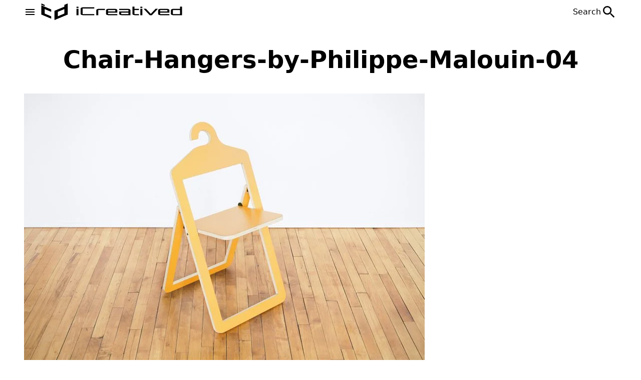

--- FILE ---
content_type: text/html; charset=UTF-8
request_url: https://icreatived.com/chair-hangers-by-philippe-malouin/chair-hangers-by-philippe-malouin-04/
body_size: 13167
content:
<!doctype html><html lang="en-US"><head><script data-no-optimize="1">var litespeed_docref=sessionStorage.getItem("litespeed_docref");litespeed_docref&&(Object.defineProperty(document,"referrer",{get:function(){return litespeed_docref}}),sessionStorage.removeItem("litespeed_docref"));</script> <meta http-equiv="content-type" content="text/html; charset=utf-8"><meta name="viewport" content="width=device-width, initial-scale=1"><meta name='robots' content='index, follow, max-image-preview:large, max-snippet:-1, max-video-preview:-1' /><title>Chair-Hangers-by-Philippe-Malouin-04 | iCreatived</title><link rel="canonical" href="https://icreatived.com/chair-hangers-by-philippe-malouin/chair-hangers-by-philippe-malouin-04/" /><meta property="og:locale" content="en_US" /><meta property="og:type" content="article" /><meta property="og:title" content="Chair-Hangers-by-Philippe-Malouin-04 | iCreatived" /><meta property="og:url" content="https://icreatived.com/chair-hangers-by-philippe-malouin/chair-hangers-by-philippe-malouin-04/" /><meta property="og:site_name" content="iCreatived" /><meta property="article:publisher" content="https://www.facebook.com/icreatived/" /><meta property="og:image" content="https://icreatived.com/chair-hangers-by-philippe-malouin/chair-hangers-by-philippe-malouin-04" /><meta property="og:image:width" content="800" /><meta property="og:image:height" content="533" /><meta property="og:image:type" content="image/jpeg" /><meta name="twitter:card" content="summary_large_image" /><meta name="twitter:site" content="@IcreativeDcom" /> <script type="application/ld+json" class="yoast-schema-graph">{"@context":"https://schema.org","@graph":[{"@type":"WebPage","@id":"https://icreatived.com/chair-hangers-by-philippe-malouin/chair-hangers-by-philippe-malouin-04/","url":"https://icreatived.com/chair-hangers-by-philippe-malouin/chair-hangers-by-philippe-malouin-04/","name":"Chair-Hangers-by-Philippe-Malouin-04 | iCreatived","isPartOf":{"@id":"https://icreatived.com/#website"},"primaryImageOfPage":{"@id":"https://icreatived.com/chair-hangers-by-philippe-malouin/chair-hangers-by-philippe-malouin-04/#primaryimage"},"image":{"@id":"https://icreatived.com/chair-hangers-by-philippe-malouin/chair-hangers-by-philippe-malouin-04/#primaryimage"},"thumbnailUrl":"https://icreatived.com/wp-content/uploads/2014/07/Chair-Hangers-by-Philippe-Malouin-04.jpg","datePublished":"2014-08-11T17:05:09+00:00","breadcrumb":{"@id":"https://icreatived.com/chair-hangers-by-philippe-malouin/chair-hangers-by-philippe-malouin-04/#breadcrumb"},"inLanguage":"en-US","potentialAction":[{"@type":"ReadAction","target":["https://icreatived.com/chair-hangers-by-philippe-malouin/chair-hangers-by-philippe-malouin-04/"]}]},{"@type":"ImageObject","inLanguage":"en-US","@id":"https://icreatived.com/chair-hangers-by-philippe-malouin/chair-hangers-by-philippe-malouin-04/#primaryimage","url":"https://icreatived.com/wp-content/uploads/2014/07/Chair-Hangers-by-Philippe-Malouin-04.jpg","contentUrl":"https://icreatived.com/wp-content/uploads/2014/07/Chair-Hangers-by-Philippe-Malouin-04.jpg","width":800,"height":533},{"@type":"BreadcrumbList","@id":"https://icreatived.com/chair-hangers-by-philippe-malouin/chair-hangers-by-philippe-malouin-04/#breadcrumb","itemListElement":[{"@type":"ListItem","position":1,"name":"Chair-Hangers by Philippe Malouin","item":"https://icreatived.com/chair-hangers-by-philippe-malouin/"},{"@type":"ListItem","position":2,"name":"Chair-Hangers-by-Philippe-Malouin-04"}]},{"@type":"WebSite","@id":"https://icreatived.com/#website","url":"https://icreatived.com/","name":"iCreatived","description":"Interesting &amp; Creative Designs","potentialAction":[{"@type":"SearchAction","target":{"@type":"EntryPoint","urlTemplate":"https://icreatived.com/?s={search_term_string}"},"query-input":{"@type":"PropertyValueSpecification","valueRequired":true,"valueName":"search_term_string"}}],"inLanguage":"en-US"}]}</script> <style id='wp-img-auto-sizes-contain-inline-css' type='text/css'>img:is([sizes=auto i],[sizes^="auto," i]){contain-intrinsic-size:3000px 1500px}
/*# sourceURL=wp-img-auto-sizes-contain-inline-css */</style><link data-optimized="2" rel="stylesheet" href="https://icreatived.com/wp-content/litespeed/css/197a70e93a4c405aa933a006b68a5612.css?ver=f86c6" /><link rel="icon" href="https://icreatived.com/wp-content/uploads/2023/02/logo_icreatived_white-v1.png" sizes="32x32" /><link rel="icon" href="https://icreatived.com/wp-content/uploads/2023/02/logo_icreatived_white-v1.png" sizes="192x192" /><link rel="apple-touch-icon" href="https://icreatived.com/wp-content/uploads/2023/02/logo_icreatived_white-v1.png" /><meta name="msapplication-TileImage" content="https://icreatived.com/wp-content/uploads/2023/02/logo_icreatived_white-v1.png" /><link rel="preconnect" href="https://fonts.googleapis.com"><link rel="preconnect" href="https://fonts.gstatic.com" crossorigin><style id='global-styles-inline-css' type='text/css'>:root{--wp--preset--aspect-ratio--square: 1;--wp--preset--aspect-ratio--4-3: 4/3;--wp--preset--aspect-ratio--3-4: 3/4;--wp--preset--aspect-ratio--3-2: 3/2;--wp--preset--aspect-ratio--2-3: 2/3;--wp--preset--aspect-ratio--16-9: 16/9;--wp--preset--aspect-ratio--9-16: 9/16;--wp--preset--color--black: #000000;--wp--preset--color--cyan-bluish-gray: #abb8c3;--wp--preset--color--white: #ffffff;--wp--preset--color--pale-pink: #f78da7;--wp--preset--color--vivid-red: #cf2e2e;--wp--preset--color--luminous-vivid-orange: #ff6900;--wp--preset--color--luminous-vivid-amber: #fcb900;--wp--preset--color--light-green-cyan: #7bdcb5;--wp--preset--color--vivid-green-cyan: #00d084;--wp--preset--color--pale-cyan-blue: #8ed1fc;--wp--preset--color--vivid-cyan-blue: #0693e3;--wp--preset--color--vivid-purple: #9b51e0;--wp--preset--gradient--vivid-cyan-blue-to-vivid-purple: linear-gradient(135deg,rgb(6,147,227) 0%,rgb(155,81,224) 100%);--wp--preset--gradient--light-green-cyan-to-vivid-green-cyan: linear-gradient(135deg,rgb(122,220,180) 0%,rgb(0,208,130) 100%);--wp--preset--gradient--luminous-vivid-amber-to-luminous-vivid-orange: linear-gradient(135deg,rgb(252,185,0) 0%,rgb(255,105,0) 100%);--wp--preset--gradient--luminous-vivid-orange-to-vivid-red: linear-gradient(135deg,rgb(255,105,0) 0%,rgb(207,46,46) 100%);--wp--preset--gradient--very-light-gray-to-cyan-bluish-gray: linear-gradient(135deg,rgb(238,238,238) 0%,rgb(169,184,195) 100%);--wp--preset--gradient--cool-to-warm-spectrum: linear-gradient(135deg,rgb(74,234,220) 0%,rgb(151,120,209) 20%,rgb(207,42,186) 40%,rgb(238,44,130) 60%,rgb(251,105,98) 80%,rgb(254,248,76) 100%);--wp--preset--gradient--blush-light-purple: linear-gradient(135deg,rgb(255,206,236) 0%,rgb(152,150,240) 100%);--wp--preset--gradient--blush-bordeaux: linear-gradient(135deg,rgb(254,205,165) 0%,rgb(254,45,45) 50%,rgb(107,0,62) 100%);--wp--preset--gradient--luminous-dusk: linear-gradient(135deg,rgb(255,203,112) 0%,rgb(199,81,192) 50%,rgb(65,88,208) 100%);--wp--preset--gradient--pale-ocean: linear-gradient(135deg,rgb(255,245,203) 0%,rgb(182,227,212) 50%,rgb(51,167,181) 100%);--wp--preset--gradient--electric-grass: linear-gradient(135deg,rgb(202,248,128) 0%,rgb(113,206,126) 100%);--wp--preset--gradient--midnight: linear-gradient(135deg,rgb(2,3,129) 0%,rgb(40,116,252) 100%);--wp--preset--font-size--small: 13px;--wp--preset--font-size--medium: 20px;--wp--preset--font-size--large: 36px;--wp--preset--font-size--x-large: 42px;--wp--preset--spacing--20: 0.44rem;--wp--preset--spacing--30: 0.67rem;--wp--preset--spacing--40: 1rem;--wp--preset--spacing--50: 1.5rem;--wp--preset--spacing--60: 2.25rem;--wp--preset--spacing--70: 3.38rem;--wp--preset--spacing--80: 5.06rem;--wp--preset--shadow--natural: 6px 6px 9px rgba(0, 0, 0, 0.2);--wp--preset--shadow--deep: 12px 12px 50px rgba(0, 0, 0, 0.4);--wp--preset--shadow--sharp: 6px 6px 0px rgba(0, 0, 0, 0.2);--wp--preset--shadow--outlined: 6px 6px 0px -3px rgb(255, 255, 255), 6px 6px rgb(0, 0, 0);--wp--preset--shadow--crisp: 6px 6px 0px rgb(0, 0, 0);}:where(.is-layout-flex){gap: 0.5em;}:where(.is-layout-grid){gap: 0.5em;}body .is-layout-flex{display: flex;}.is-layout-flex{flex-wrap: wrap;align-items: center;}.is-layout-flex > :is(*, div){margin: 0;}body .is-layout-grid{display: grid;}.is-layout-grid > :is(*, div){margin: 0;}:where(.wp-block-columns.is-layout-flex){gap: 2em;}:where(.wp-block-columns.is-layout-grid){gap: 2em;}:where(.wp-block-post-template.is-layout-flex){gap: 1.25em;}:where(.wp-block-post-template.is-layout-grid){gap: 1.25em;}.has-black-color{color: var(--wp--preset--color--black) !important;}.has-cyan-bluish-gray-color{color: var(--wp--preset--color--cyan-bluish-gray) !important;}.has-white-color{color: var(--wp--preset--color--white) !important;}.has-pale-pink-color{color: var(--wp--preset--color--pale-pink) !important;}.has-vivid-red-color{color: var(--wp--preset--color--vivid-red) !important;}.has-luminous-vivid-orange-color{color: var(--wp--preset--color--luminous-vivid-orange) !important;}.has-luminous-vivid-amber-color{color: var(--wp--preset--color--luminous-vivid-amber) !important;}.has-light-green-cyan-color{color: var(--wp--preset--color--light-green-cyan) !important;}.has-vivid-green-cyan-color{color: var(--wp--preset--color--vivid-green-cyan) !important;}.has-pale-cyan-blue-color{color: var(--wp--preset--color--pale-cyan-blue) !important;}.has-vivid-cyan-blue-color{color: var(--wp--preset--color--vivid-cyan-blue) !important;}.has-vivid-purple-color{color: var(--wp--preset--color--vivid-purple) !important;}.has-black-background-color{background-color: var(--wp--preset--color--black) !important;}.has-cyan-bluish-gray-background-color{background-color: var(--wp--preset--color--cyan-bluish-gray) !important;}.has-white-background-color{background-color: var(--wp--preset--color--white) !important;}.has-pale-pink-background-color{background-color: var(--wp--preset--color--pale-pink) !important;}.has-vivid-red-background-color{background-color: var(--wp--preset--color--vivid-red) !important;}.has-luminous-vivid-orange-background-color{background-color: var(--wp--preset--color--luminous-vivid-orange) !important;}.has-luminous-vivid-amber-background-color{background-color: var(--wp--preset--color--luminous-vivid-amber) !important;}.has-light-green-cyan-background-color{background-color: var(--wp--preset--color--light-green-cyan) !important;}.has-vivid-green-cyan-background-color{background-color: var(--wp--preset--color--vivid-green-cyan) !important;}.has-pale-cyan-blue-background-color{background-color: var(--wp--preset--color--pale-cyan-blue) !important;}.has-vivid-cyan-blue-background-color{background-color: var(--wp--preset--color--vivid-cyan-blue) !important;}.has-vivid-purple-background-color{background-color: var(--wp--preset--color--vivid-purple) !important;}.has-black-border-color{border-color: var(--wp--preset--color--black) !important;}.has-cyan-bluish-gray-border-color{border-color: var(--wp--preset--color--cyan-bluish-gray) !important;}.has-white-border-color{border-color: var(--wp--preset--color--white) !important;}.has-pale-pink-border-color{border-color: var(--wp--preset--color--pale-pink) !important;}.has-vivid-red-border-color{border-color: var(--wp--preset--color--vivid-red) !important;}.has-luminous-vivid-orange-border-color{border-color: var(--wp--preset--color--luminous-vivid-orange) !important;}.has-luminous-vivid-amber-border-color{border-color: var(--wp--preset--color--luminous-vivid-amber) !important;}.has-light-green-cyan-border-color{border-color: var(--wp--preset--color--light-green-cyan) !important;}.has-vivid-green-cyan-border-color{border-color: var(--wp--preset--color--vivid-green-cyan) !important;}.has-pale-cyan-blue-border-color{border-color: var(--wp--preset--color--pale-cyan-blue) !important;}.has-vivid-cyan-blue-border-color{border-color: var(--wp--preset--color--vivid-cyan-blue) !important;}.has-vivid-purple-border-color{border-color: var(--wp--preset--color--vivid-purple) !important;}.has-vivid-cyan-blue-to-vivid-purple-gradient-background{background: var(--wp--preset--gradient--vivid-cyan-blue-to-vivid-purple) !important;}.has-light-green-cyan-to-vivid-green-cyan-gradient-background{background: var(--wp--preset--gradient--light-green-cyan-to-vivid-green-cyan) !important;}.has-luminous-vivid-amber-to-luminous-vivid-orange-gradient-background{background: var(--wp--preset--gradient--luminous-vivid-amber-to-luminous-vivid-orange) !important;}.has-luminous-vivid-orange-to-vivid-red-gradient-background{background: var(--wp--preset--gradient--luminous-vivid-orange-to-vivid-red) !important;}.has-very-light-gray-to-cyan-bluish-gray-gradient-background{background: var(--wp--preset--gradient--very-light-gray-to-cyan-bluish-gray) !important;}.has-cool-to-warm-spectrum-gradient-background{background: var(--wp--preset--gradient--cool-to-warm-spectrum) !important;}.has-blush-light-purple-gradient-background{background: var(--wp--preset--gradient--blush-light-purple) !important;}.has-blush-bordeaux-gradient-background{background: var(--wp--preset--gradient--blush-bordeaux) !important;}.has-luminous-dusk-gradient-background{background: var(--wp--preset--gradient--luminous-dusk) !important;}.has-pale-ocean-gradient-background{background: var(--wp--preset--gradient--pale-ocean) !important;}.has-electric-grass-gradient-background{background: var(--wp--preset--gradient--electric-grass) !important;}.has-midnight-gradient-background{background: var(--wp--preset--gradient--midnight) !important;}.has-small-font-size{font-size: var(--wp--preset--font-size--small) !important;}.has-medium-font-size{font-size: var(--wp--preset--font-size--medium) !important;}.has-large-font-size{font-size: var(--wp--preset--font-size--large) !important;}.has-x-large-font-size{font-size: var(--wp--preset--font-size--x-large) !important;}
/*# sourceURL=global-styles-inline-css */</style></head><body class="attachment wp-singular attachment-template-default single single-attachment postid-4530 attachmentid-4530 attachment-jpeg wp-theme-iCreatived"><header class="header"><div class="header--inner"><div class="header--left">
<button class="header--button">
<svg xmlns="https://www.w3.org/2000/svg" width="24" height="24" viewBox="0 0 24 24">
<path fill="currentColor" d="M3 6h18v2H3zm0 5h18v2H3zm0 5h18v2H3z" />
</svg>
</button>
<a href="https://icreatived.com" class="header--logo">
<img data-lazyloaded="1" src="[data-uri]" width="100%" height="100%" class="header--image" data-src="/wp-content/uploads/2022/12/siyaha.png">
</a></div>
<button class="header--search-btn">
<span class="header--search-btn--span">Search</span>
<svg xmlns="https://www.w3.org/2000/svg" width="32" height="32" viewBox="0 0 24 24">
<path fill="currentColor" d="M15.5 14h-.79l-.28-.27A6.471 6.471 0 0 0 16 9.5A6.5 6.5 0 1 0 9.5 16c1.61 0 3.09-.59 4.23-1.57l.27.28v.79l5 4.99L20.49 19l-4.99-5zm-6 0C7.01 14 5 11.99 5 9.5S7.01 5 9.5 5S14 7.01 14 9.5S11.99 14 9.5 14z">
</path>
</svg>
</button></div><div class="search-modal"><div class="search-modal--inner">
<button type="button" title="Close search modal" class="search-modal--close-btn">
<svg xmlns="https://www.w3.org/2000/svg" width="32" height="32" viewBox="0 0 24 24">
<path fill="currentColor" d="M13.46 12L19 17.54V19h-1.46L12 13.46L6.46 19H5v-1.46L10.54 12L5 6.46V5h1.46L12 10.54L17.54 5H19v1.46L13.46 12Z">
</path>
</svg>
</button><form role="search"  method="get" class="search-form" action="https://icreatived.com/">
<input type="search" placeholder="Search" id="search-form-1" required class="search-form--field" value="" name="s" />
<button type="submit" role="button" title="Search Button" class="search-form--submit">
<svg xmlns="https://www.w3.org/2000/svg" width="48" height="48" viewBox="0 0 24 24">
<path fill="currentColor" d="M15.5 14h-.79l-.28-.27a6.5 6.5 0 0 0 1.48-5.34c-.47-2.78-2.79-5-5.59-5.34a6.505 6.505 0 0 0-7.27 7.27c.34 2.8 2.56 5.12 5.34 5.59a6.5 6.5 0 0 0 5.34-1.48l.27.28v.79l4.25 4.25c.41.41 1.08.41 1.49 0c.41-.41.41-1.08 0-1.49L15.5 14zm-6 0C7.01 14 5 11.99 5 9.5S7.01 5 9.5 5S14 7.01 14 9.5S11.99 14 9.5 14z"></path>
</svg>
</button></form>                <span class="search-modal--span">Most searched words</span><ul class="search-modal--ul"><li>
<a class="search-modal--a" href="https://icreatived.com?s=caravan">Caravan</a></li><li>
<a class="search-modal--a" href="https://icreatived.com?s=ai">AI</a></li><li>
<a class="search-modal--a" href="https://icreatived.com?s=leonardo+da+vinci">leonardo da vinci</a></li></ul></div></div></header><aside class="aside"><div class="aside--inner"><div class="aside--header">
<a href="https://icreatived.com" class="aside--logo">
<img data-lazyloaded="1" src="[data-uri]" width="300" height="81" class="aside--image" data-src="https://icreatived.com/wp-content/uploads/2022/12/siyaha.png">
</a>
<button type="button" title="Menu close button" class="aside--close-btn">
<svg width="32" height="32" viewBox="0 0 24 24">
<path fill="currentColor" d="M13.46 12L19 17.54V19h-1.46L12 13.46L6.46 19H5v-1.46L10.54 12L5 6.46V5h1.46L12 10.54L17.54 5H19v1.46L13.46 12Z">
</path>
</svg>
</button></div><nav class="aside--nav"><ul id="menu-top-menu" class="aside--ul"><li id="menu-item-25630" class="menu-item menu-item-type-taxonomy menu-item-object-category menu-item-25630"><a href="https://icreatived.com/category/art/">Art</a></li><li id="menu-item-25627" class="menu-item menu-item-type-taxonomy menu-item-object-category menu-item-25627"><a href="https://icreatived.com/category/architecture/">Architecture</a></li><li id="menu-item-25639" class="menu-item menu-item-type-taxonomy menu-item-object-category menu-item-25639"><a href="https://icreatived.com/category/camping/">Camping</a></li><li id="menu-item-25636" class="menu-item menu-item-type-taxonomy menu-item-object-category menu-item-25636"><a href="https://icreatived.com/category/design/">Design</a></li><li id="menu-item-25631" class="menu-item menu-item-type-taxonomy menu-item-object-category menu-item-25631"><a href="https://icreatived.com/category/diy/">DIY</a></li><li id="menu-item-25638" class="menu-item menu-item-type-taxonomy menu-item-object-category menu-item-25638"><a href="https://icreatived.com/category/interior/">Interior</a></li><li id="menu-item-25628" class="menu-item menu-item-type-taxonomy menu-item-object-category menu-item-25628"><a href="https://icreatived.com/category/furniture/">Furniture</a></li><li id="menu-item-25637" class="menu-item menu-item-type-taxonomy menu-item-object-category menu-item-25637"><a href="https://icreatived.com/category/technology/">Technology</a></li><li id="menu-item-25629" class="menu-item menu-item-type-taxonomy menu-item-object-category menu-item-25629"><a href="https://icreatived.com/category/vehicle/">Vehicle</a></li><li id="menu-item-25632" class="menu-item menu-item-type-taxonomy menu-item-object-category menu-item-25632"><a href="https://icreatived.com/category/video/">Video</a></li></ul></nav><nav class="aside__info--nav"><ul id="menu-footer-information-menu" class="aside__info--ul"><li id="menu-item-25634" class="menu-item menu-item-type-post_type menu-item-object-page menu-item-25634"><a href="https://icreatived.com/about-us/">About Us</a></li><li id="menu-item-25635" class="menu-item menu-item-type-post_type menu-item-object-page menu-item-25635"><a href="https://icreatived.com/advertise/">Advertise</a></li><li id="menu-item-25633" class="menu-item menu-item-type-post_type menu-item-object-page menu-item-25633"><a href="https://icreatived.com/contact-us/">Contact Us</a></li></ul></nav><div class="aside--footer">
<span class="aside__footer--span">Follow Us!</span><nav><ul class="aside__footer--ul"><li>
<a target="_blank" class="aside__footer--a aside__footer--facebook" href="https://www.facebook.com/icreatived">
<svg width="32" height="32" viewBox="0 0 24 24">
<path fill="currentColor" d="M12 2.04c-5.5 0-10 4.49-10 10.02c0 5 3.66 9.15 8.44 9.9v-7H7.9v-2.9h2.54V9.85c0-2.51 1.49-3.89 3.78-3.89c1.09 0 2.23.19 2.23.19v2.47h-1.26c-1.24 0-1.63.77-1.63 1.56v1.88h2.78l-.45 2.9h-2.33v7a10 10 0 0 0 8.44-9.9c0-5.53-4.5-10.02-10-10.02Z">
</path>
</svg>
</a></li><li>
<a target="_blank" class="aside__footer--a aside__footer--instagram" href="https://www.instagram.com/interestingcreativedesign/">
<svg width="32" height="32" viewBox="0 0 24 24">
<path fill="currentColor" d="M7.8 2h8.4C19.4 2 22 4.6 22 7.8v8.4a5.8 5.8 0 0 1-5.8 5.8H7.8C4.6 22 2 19.4 2 16.2V7.8A5.8 5.8 0 0 1 7.8 2m-.2 2A3.6 3.6 0 0 0 4 7.6v8.8C4 18.39 5.61 20 7.6 20h8.8a3.6 3.6 0 0 0 3.6-3.6V7.6C20 5.61 18.39 4 16.4 4H7.6m9.65 1.5a1.25 1.25 0 0 1 1.25 1.25A1.25 1.25 0 0 1 17.25 8A1.25 1.25 0 0 1 16 6.75a1.25 1.25 0 0 1 1.25-1.25M12 7a5 5 0 0 1 5 5a5 5 0 0 1-5 5a5 5 0 0 1-5-5a5 5 0 0 1 5-5m0 2a3 3 0 0 0-3 3a3 3 0 0 0 3 3a3 3 0 0 0 3-3a3 3 0 0 0-3-3Z">
</path>
</svg>
</a></li><li>
<a target="_blank" class="aside__footer--a aside__footer--linkedin" href="https://www.linkedin.com/company/icreatived/">
<svg width="32" height="32" viewBox="0 0 24 24">
<path fill="currentColor" d="M19 3a2 2 0 0 1 2 2v14a2 2 0 0 1-2 2H5a2 2 0 0 1-2-2V5a2 2 0 0 1 2-2h14m-.5 15.5v-5.3a3.26 3.26 0 0 0-3.26-3.26c-.85 0-1.84.52-2.32 1.3v-1.11h-2.79v8.37h2.79v-4.93c0-.77.62-1.4 1.39-1.4a1.4 1.4 0 0 1 1.4 1.4v4.93h2.79M6.88 8.56a1.68 1.68 0 0 0 1.68-1.68c0-.93-.75-1.69-1.68-1.69a1.69 1.69 0 0 0-1.69 1.69c0 .93.76 1.68 1.69 1.68m1.39 9.94v-8.37H5.5v8.37h2.77Z">
</path>
</svg>
</a></li><li>
<a target="_blank" class="aside__footer--a  aside__footer--pinterest" href="https://tr.pinterest.com/icreatived/">
<svg width="32" height="32" viewBox="0 0 24 24">
<path fill="currentColor" d="M9.04 21.54c.96.29 1.93.46 2.96.46a10 10 0 0 0 10-10A10 10 0 0 0 12 2A10 10 0 0 0 2 12c0 4.25 2.67 7.9 6.44 9.34c-.09-.78-.18-2.07 0-2.96l1.15-4.94s-.29-.58-.29-1.5c0-1.38.86-2.41 1.84-2.41c.86 0 1.26.63 1.26 1.44c0 .86-.57 2.09-.86 3.27c-.17.98.52 1.84 1.52 1.84c1.78 0 3.16-1.9 3.16-4.58c0-2.4-1.72-4.04-4.19-4.04c-2.82 0-4.48 2.1-4.48 4.31c0 .86.28 1.73.74 2.3c.09.06.09.14.06.29l-.29 1.09c0 .17-.11.23-.28.11c-1.28-.56-2.02-2.38-2.02-3.85c0-3.16 2.24-6.03 6.56-6.03c3.44 0 6.12 2.47 6.12 5.75c0 3.44-2.13 6.2-5.18 6.2c-.97 0-1.92-.52-2.26-1.13l-.67 2.37c-.23.86-.86 2.01-1.29 2.7v-.03Z">
</path>
</svg>
</a></li><li>
<a target="_blank" class="aside__footer--a aside__footer--twitter" href="https://twitter.com/IcreativeDcom">
<svg width="32" height="32" viewBox="0 0 24 24">
<path fill="currentColor" d="M22.46 6c-.77.35-1.6.58-2.46.69c.88-.53 1.56-1.37 1.88-2.38c-.83.5-1.75.85-2.72 1.05C18.37 4.5 17.26 4 16 4c-2.35 0-4.27 1.92-4.27 4.29c0 .34.04.67.11.98C8.28 9.09 5.11 7.38 3 4.79c-.37.63-.58 1.37-.58 2.15c0 1.49.75 2.81 1.91 3.56c-.71 0-1.37-.2-1.95-.5v.03c0 2.08 1.48 3.82 3.44 4.21a4.22 4.22 0 0 1-1.93.07a4.28 4.28 0 0 0 4 2.98a8.521 8.521 0 0 1-5.33 1.84c-.34 0-.68-.02-1.02-.06C3.44 20.29 5.7 21 8.12 21C16 21 20.33 14.46 20.33 8.79c0-.19 0-.37-.01-.56c.84-.6 1.56-1.36 2.14-2.23Z">
</path>
</svg>
</a></li><li>
<a target="_blank" class="aside__footer--a aside__footer--youtube" href="https://www.youtube.com/c/icreatived">
<svg width="32" height="32" viewBox="0 0 24 24">
<path fill="currentColor" d="m10 15l5.19-3L10 9v6m11.56-7.83c.13.47.22 1.1.28 1.9c.07.8.1 1.49.1 2.09L22 12c0 2.19-.16 3.8-.44 4.83c-.25.9-.83 1.48-1.73 1.73c-.47.13-1.33.22-2.65.28c-1.3.07-2.49.1-3.59.1L12 19c-4.19 0-6.8-.16-7.83-.44c-.9-.25-1.48-.83-1.73-1.73c-.13-.47-.22-1.1-.28-1.9c-.07-.8-.1-1.49-.1-2.09L2 12c0-2.19.16-3.8.44-4.83c.25-.9.83-1.48 1.73-1.73c.47-.13 1.33-.22 2.65-.28c1.3-.07 2.49-.1 3.59-.1L12 5c4.19 0 6.8.16 7.83.44c.9.25 1.48.83 1.73 1.73Z">
</path>
</svg>
</a></li></ul></nav></div><div class="aside-space"></div></div></aside><main><section><div class="container"><h1 class="page-title">Chair-Hangers-by-Philippe-Malouin-04</h1><div class="content py-6"><article>
<img data-lazyloaded="1" src="[data-uri]" width="800" height="533" data-src="https://icreatived.com/wp-content/uploads/2014/07/Chair-Hangers-by-Philippe-Malouin-04.jpg.webp" class="attachment-full size-full" alt="" decoding="async" fetchpriority="high" data-srcset="https://icreatived.com/wp-content/uploads/2014/07/Chair-Hangers-by-Philippe-Malouin-04.jpg.webp 800w, https://icreatived.com/wp-content/uploads/2014/07/Chair-Hangers-by-Philippe-Malouin-04-300x200.jpg.webp 300w, https://icreatived.com/wp-content/uploads/2014/07/Chair-Hangers-by-Philippe-Malouin-04-768x512.jpg.webp 768w" data-sizes="(max-width: 800px) 100vw, 800px" /></article></div></div></section></main><footer class="footer"><div class="footer--inner"><div class="footer--information">
<span class="footer__info--span">Information</span><nav class="footer__info--nav"><ul id="menu-footer-information-menu-1" class="footer__info--ul"><li class="menu-item menu-item-type-post_type menu-item-object-page menu-item-25634"><a href="https://icreatived.com/about-us/">About Us</a></li><li class="menu-item menu-item-type-post_type menu-item-object-page menu-item-25635"><a href="https://icreatived.com/advertise/">Advertise</a></li><li class="menu-item menu-item-type-post_type menu-item-object-page menu-item-25633"><a href="https://icreatived.com/contact-us/">Contact Us</a></li></ul></nav></div><div class="footer--policy">
<span class="footer__policy--span">Policies</span><nav class="footer__policy--nav"><ul id="menu-footer-policies-menu" class="footer__policy--ul"><li id="menu-item-25640" class="menu-item menu-item-type-post_type menu-item-object-page menu-item-privacy-policy menu-item-25640"><a rel="privacy-policy" href="https://icreatived.com/privacy-policy/">Privacy Policy</a></li><li id="menu-item-25642" class="menu-item menu-item-type-post_type menu-item-object-page menu-item-25642"><a href="https://icreatived.com/terms-of-use/">Terms Of Use</a></li><li id="menu-item-25641" class="menu-item menu-item-type-post_type menu-item-object-page menu-item-25641"><a href="https://icreatived.com/contact/">Contact &#038; Advertise</a></li></ul></nav></div><div class="footer--newsletter"></div><div class="footer--line"></div><div class="footer--logo">
<a href="https://icreatived.com" title="iCreatived">
<img data-lazyloaded="1" src="[data-uri]" width="332" height="90" class="footer--logo-img" data-src="/wp-content/uploads/2022/12/logo_icreatived_white-footer.png">
</a>
<span>Photo copyright retained by respective owners.</span></div><div class="footer--social"><nav class="footer__social--nav"><ul class="footer__social--ul"><li>
<a target="_blank" class="footer__social--a footer__social--facebook" href="https://www.facebook.com/icreatived">
<svg width="28" height="28" viewBox="0 0 24 24">
<path fill="currentColor" d="M12 2.04c-5.5 0-10 4.49-10 10.02c0 5 3.66 9.15 8.44 9.9v-7H7.9v-2.9h2.54V9.85c0-2.51 1.49-3.89 3.78-3.89c1.09 0 2.23.19 2.23.19v2.47h-1.26c-1.24 0-1.63.77-1.63 1.56v1.88h2.78l-.45 2.9h-2.33v7a10 10 0 0 0 8.44-9.9c0-5.53-4.5-10.02-10-10.02Z">
</path>
</svg>
</a></li><li>
<a target="_blank" class="footer__social--a footer__social--instagram" href="https://www.instagram.com/interestingcreativedesign/">
<svg width="28" height="28" viewBox="0 0 24 24">
<path fill="currentColor" d="M7.8 2h8.4C19.4 2 22 4.6 22 7.8v8.4a5.8 5.8 0 0 1-5.8 5.8H7.8C4.6 22 2 19.4 2 16.2V7.8A5.8 5.8 0 0 1 7.8 2m-.2 2A3.6 3.6 0 0 0 4 7.6v8.8C4 18.39 5.61 20 7.6 20h8.8a3.6 3.6 0 0 0 3.6-3.6V7.6C20 5.61 18.39 4 16.4 4H7.6m9.65 1.5a1.25 1.25 0 0 1 1.25 1.25A1.25 1.25 0 0 1 17.25 8A1.25 1.25 0 0 1 16 6.75a1.25 1.25 0 0 1 1.25-1.25M12 7a5 5 0 0 1 5 5a5 5 0 0 1-5 5a5 5 0 0 1-5-5a5 5 0 0 1 5-5m0 2a3 3 0 0 0-3 3a3 3 0 0 0 3 3a3 3 0 0 0 3-3a3 3 0 0 0-3-3Z">
</path>
</svg>
</a></li><li>
<a target="_blank" class="footer__social--a footer__social--linkedin" href="https://www.linkedin.com/company/icreatived/">
<svg width="28" height="28" viewBox="0 0 24 24">
<path fill="currentColor" d="M19 3a2 2 0 0 1 2 2v14a2 2 0 0 1-2 2H5a2 2 0 0 1-2-2V5a2 2 0 0 1 2-2h14m-.5 15.5v-5.3a3.26 3.26 0 0 0-3.26-3.26c-.85 0-1.84.52-2.32 1.3v-1.11h-2.79v8.37h2.79v-4.93c0-.77.62-1.4 1.39-1.4a1.4 1.4 0 0 1 1.4 1.4v4.93h2.79M6.88 8.56a1.68 1.68 0 0 0 1.68-1.68c0-.93-.75-1.69-1.68-1.69a1.69 1.69 0 0 0-1.69 1.69c0 .93.76 1.68 1.69 1.68m1.39 9.94v-8.37H5.5v8.37h2.77Z">
</path>
</svg>
</a></li><li>
<a target="_blank" class="footer__social--a  footer__social--pinterest" href="https://tr.pinterest.com/icreatived/">
<svg width="28" height="28" viewBox="0 0 24 24">
<path fill="currentColor" d="M9.04 21.54c.96.29 1.93.46 2.96.46a10 10 0 0 0 10-10A10 10 0 0 0 12 2A10 10 0 0 0 2 12c0 4.25 2.67 7.9 6.44 9.34c-.09-.78-.18-2.07 0-2.96l1.15-4.94s-.29-.58-.29-1.5c0-1.38.86-2.41 1.84-2.41c.86 0 1.26.63 1.26 1.44c0 .86-.57 2.09-.86 3.27c-.17.98.52 1.84 1.52 1.84c1.78 0 3.16-1.9 3.16-4.58c0-2.4-1.72-4.04-4.19-4.04c-2.82 0-4.48 2.1-4.48 4.31c0 .86.28 1.73.74 2.3c.09.06.09.14.06.29l-.29 1.09c0 .17-.11.23-.28.11c-1.28-.56-2.02-2.38-2.02-3.85c0-3.16 2.24-6.03 6.56-6.03c3.44 0 6.12 2.47 6.12 5.75c0 3.44-2.13 6.2-5.18 6.2c-.97 0-1.92-.52-2.26-1.13l-.67 2.37c-.23.86-.86 2.01-1.29 2.7v-.03Z">
</path>
</svg>
</a></li><li>
<a target="_blank" class="footer__social--a footer__social--twitter" href="https://twitter.com/IcreativeDcom">
<svg width="28" height="28" viewBox="0 0 24 24">
<path fill="currentColor" d="M22.46 6c-.77.35-1.6.58-2.46.69c.88-.53 1.56-1.37 1.88-2.38c-.83.5-1.75.85-2.72 1.05C18.37 4.5 17.26 4 16 4c-2.35 0-4.27 1.92-4.27 4.29c0 .34.04.67.11.98C8.28 9.09 5.11 7.38 3 4.79c-.37.63-.58 1.37-.58 2.15c0 1.49.75 2.81 1.91 3.56c-.71 0-1.37-.2-1.95-.5v.03c0 2.08 1.48 3.82 3.44 4.21a4.22 4.22 0 0 1-1.93.07a4.28 4.28 0 0 0 4 2.98a8.521 8.521 0 0 1-5.33 1.84c-.34 0-.68-.02-1.02-.06C3.44 20.29 5.7 21 8.12 21C16 21 20.33 14.46 20.33 8.79c0-.19 0-.37-.01-.56c.84-.6 1.56-1.36 2.14-2.23Z">
</path>
</svg>
</a></li><li>
<a target="_blank" class="footer__social--a footer__social--youtube" href="https://www.youtube.com/c/icreatived">
<svg width="28" height="28" viewBox="0 0 24 24">
<path fill="currentColor" d="m10 15l5.19-3L10 9v6m11.56-7.83c.13.47.22 1.1.28 1.9c.07.8.1 1.49.1 2.09L22 12c0 2.19-.16 3.8-.44 4.83c-.25.9-.83 1.48-1.73 1.73c-.47.13-1.33.22-2.65.28c-1.3.07-2.49.1-3.59.1L12 19c-4.19 0-6.8-.16-7.83-.44c-.9-.25-1.48-.83-1.73-1.73c-.13-.47-.22-1.1-.28-1.9c-.07-.8-.1-1.49-.1-2.09L2 12c0-2.19.16-3.8.44-4.83c.25-.9.83-1.48 1.73-1.73c.47-.13 1.33-.22 2.65-.28c1.3-.07 2.49-.1 3.59-.1L12 5c4.19 0 6.8.16 7.83.44c.9.25 1.48.83 1.73 1.73Z">
</path>
</svg>
</a></li></ul></nav>
<span>Everything else © 2026 iCreatived.</span></div><div class="footer--build">
<a href="https://618media.com/en/" title="Created by 618Media.com for iCreatived." target="_blank">
<svg class="footer--build-svg" viewBox="0 0 679 112" fill="none" xmlns="https://www.w3.org/2000/svg">
<path d="M66.9378 45.0997C74.4926 52.6618 78.2521 61.8008 78.2521 72.5168C78.2521 83.2327 74.4926 92.3718 66.9378 99.9339C59.3472 107.532 50.2169 111.331 39.5471 111.331C28.8415 111.331 19.7112 107.532 12.1564 99.9339C4.56582 92.3718 0.770508 83.2327 0.770508 72.5168C0.770508 64.1304 3.20523 56.5325 8.11049 49.7947L34.4986 6.71582H52.9381L36.3605 33.8462C37.3988 33.7387 38.473 33.7028 39.5471 33.7028C50.2169 33.7387 59.3472 37.5376 66.9378 45.0997ZM39.5471 49.5438C33.1738 49.5438 27.8031 51.8017 23.3275 56.3174C18.8161 60.7973 16.5604 66.2091 16.5604 72.5526C16.5604 78.932 18.8161 84.3079 23.3275 88.7878C27.7673 93.3036 33.1738 95.5615 39.5471 95.5615C45.8487 95.5615 51.2553 93.3036 55.7667 88.7878C60.2065 84.3438 62.4622 78.932 62.4622 72.5526C62.4622 66.2091 60.2423 60.7973 55.7667 56.3174C51.2553 51.8017 45.8487 49.5438 39.5471 49.5438Z" fill="currentColor" />
<path d="M112.303 109.466V41.4789L97.8016 57.6424L86.0576 47.1056L128.092 0.263672V109.466H112.303Z" fill="currentColor" />
<path d="M179.221 4.09863C186.991 4.09863 193.65 6.85826 199.129 12.3417C204.571 17.8609 207.292 24.4554 207.292 32.1966V32.4117C207.256 41.1565 203.783 47.4642 196.909 51.4065C207.435 57.8934 212.734 66.7099 212.77 77.8201V77.9634C212.77 87.2817 209.512 95.2021 202.96 101.725C196.407 108.283 188.495 111.545 179.185 111.545H177.252C168.014 111.545 160.101 108.283 153.478 101.725C146.925 95.1663 143.667 87.2458 143.667 77.9634V77.8201C143.703 64.8104 149.253 55.9939 160.316 51.4065C152.976 47.4642 149.253 41.1206 149.145 32.4117V32.1966C149.145 24.4554 151.902 17.8251 157.38 12.3417C162.823 6.82242 169.446 4.09863 177.216 4.09863H179.221ZM179.221 97.5317C183.768 97.2091 187.707 95.453 191.037 92.2633C194.367 89.0736 196.3 85.203 196.873 80.5797C196.98 79.7196 197.016 78.8594 197.016 77.9993H197.088V77.9276C197.088 76.494 196.909 75.0963 196.515 73.6627C195.62 69.5412 193.579 66.0648 190.392 63.2693C187.17 60.4022 183.446 58.8611 179.221 58.5744H177.288C173.063 58.8611 169.375 60.438 166.188 63.2693C163.002 66.0648 160.961 69.5412 159.994 73.6627C159.672 75.0963 159.493 76.5299 159.493 77.9993C159.493 78.8594 159.564 79.7196 159.708 80.5797C160.28 85.1671 162.214 89.0736 165.472 92.2633C168.802 95.453 172.74 97.2091 177.288 97.5317H179.221ZM179.221 45.5289C184.807 45.0988 188.602 42.2675 190.607 37.0708C191.287 35.5655 191.61 33.9886 191.61 32.3758V32.2325H191.538C191.538 31.0856 191.395 29.9746 191.108 28.8994C190.392 26.1398 188.96 23.8461 186.776 21.9824C184.592 20.1905 182.086 19.1511 179.221 18.9361H177.288C174.459 19.187 171.917 20.1905 169.733 21.9824C167.585 23.8461 166.188 26.1398 165.472 28.8994C165.15 29.9746 164.971 31.1215 164.971 32.2325V32.3758C164.971 33.9886 165.293 35.5655 165.902 37.0708C167.943 42.3033 171.738 45.0988 177.288 45.5289H179.221Z" fill="currentColor" />
<path d="M223.476 109.466L237.905 1.48242L291.254 82.4076L344.675 1.48242L359.104 109.466H343.278L334.363 45.3139L291.254 109.395L248.217 45.3139L239.337 109.466H223.476Z" fill="currentColor" />
<path d="M432.398 106.061C425.559 109.681 418.291 111.473 410.557 111.473C399.099 111.473 389.324 107.423 381.268 99.3589C373.177 91.2592 369.095 81.4392 369.095 69.9707C369.095 58.5379 373.141 48.7538 381.268 40.6541C389.324 32.5544 399.099 28.4688 410.557 28.4688C417.825 28.4688 424.628 30.2607 430.965 33.8805C437.303 37.5003 442.387 42.4461 446.111 48.7538L450.228 55.5991L392.977 88.7146C397.918 93.3737 403.754 95.7033 410.557 95.7033C415.569 95.7033 420.26 94.6281 424.628 92.4419C429.032 90.2199 432.648 87.1377 435.441 83.1954L448.939 91.3309C444.75 97.5311 439.201 102.441 432.398 106.061ZM385.386 74.8806L427.421 50.6174C426.096 49.4706 424.7 48.4671 423.232 47.6428C419.329 45.4566 415.14 44.3814 410.557 44.3814C403.432 44.3814 397.381 46.8902 392.404 51.8718C387.391 56.8893 384.849 62.9462 384.849 70.0423C384.885 71.6193 385.028 73.2679 385.386 74.8806Z" fill="currentColor" />
<path d="M472.639 40.6198C480.696 32.5201 490.47 28.4344 501.928 28.4344C512.633 28.4344 521.191 32.3051 527.6 40.0464V6.71582H543.39V109.467H527.6V99.9339C521.191 107.639 512.633 111.474 501.928 111.474C490.47 111.474 480.696 107.424 472.639 99.3604C464.548 91.2607 460.466 81.4408 460.466 69.9722C460.466 58.5395 464.548 48.7553 472.639 40.6198ZM527.636 69.9722C527.6 62.9119 525.058 56.855 520.081 51.8017C515.068 46.82 509.017 44.3113 501.928 44.3113C494.803 44.3113 488.787 46.82 483.775 51.8017C478.762 56.8192 476.22 62.876 476.22 69.9722C476.22 77.1042 478.726 83.1611 483.775 88.2144C488.752 93.1961 494.803 95.7048 501.928 95.7048C508.981 95.7048 515.032 93.1961 520.081 88.2144C525.058 83.1969 527.564 77.1401 527.636 70.0439V69.9722Z" fill="currentColor" />
<path d="M578.41 22.4126H562.62V6.60742H578.41V22.4126ZM578.41 109.466H562.62V30.4406H578.41V109.466Z" fill="currentColor" />
<path d="M662.621 40.0448V30.4399H678.411V109.466H662.621V99.9323C656.212 107.638 647.655 111.473 636.949 111.473C625.492 111.473 615.717 107.423 607.661 99.3589C599.569 91.2592 595.487 81.4392 595.487 69.9707C595.487 58.5379 599.533 48.7538 607.661 40.6541C615.717 32.5544 625.492 28.4688 636.949 28.4688C647.655 28.4688 656.212 32.3394 662.621 40.0448ZM662.621 69.9707C662.586 62.9103 660.043 56.8535 655.066 51.8001C650.054 46.8185 644.003 44.3097 636.913 44.3097C629.788 44.3097 623.773 46.8185 618.76 51.8001C613.748 56.8176 611.206 62.8745 611.206 69.9707C611.206 77.1027 613.712 83.1595 618.76 88.2129C623.737 93.1945 629.788 95.7033 636.913 95.7033C643.967 95.7033 650.018 93.1945 655.066 88.2129C660.043 83.1954 662.55 77.1385 662.621 70.0423V69.9707Z" fill="currentColor" />
</svg>
</a></div></div></footer> <script type="speculationrules">{"prefetch":[{"source":"document","where":{"and":[{"href_matches":"/*"},{"not":{"href_matches":["/wp-*.php","/wp-admin/*","/wp-content/uploads/*","/wp-content/*","/wp-content/plugins/*","/wp-content/themes/iCreatived/*","/*\\?(.+)"]}},{"not":{"selector_matches":"a[rel~=\"nofollow\"]"}},{"not":{"selector_matches":".no-prefetch, .no-prefetch a"}}]},"eagerness":"conservative"}]}</script> <script id="index-js-extra" type="litespeed/javascript">var ajax={"url":"https://icreatived.com/wp-admin/admin-ajax.php","id":"4530"}</script> <script data-no-optimize="1">window.lazyLoadOptions=Object.assign({},{threshold:300},window.lazyLoadOptions||{});!function(t,e){"object"==typeof exports&&"undefined"!=typeof module?module.exports=e():"function"==typeof define&&define.amd?define(e):(t="undefined"!=typeof globalThis?globalThis:t||self).LazyLoad=e()}(this,function(){"use strict";function e(){return(e=Object.assign||function(t){for(var e=1;e<arguments.length;e++){var n,a=arguments[e];for(n in a)Object.prototype.hasOwnProperty.call(a,n)&&(t[n]=a[n])}return t}).apply(this,arguments)}function o(t){return e({},at,t)}function l(t,e){return t.getAttribute(gt+e)}function c(t){return l(t,vt)}function s(t,e){return function(t,e,n){e=gt+e;null!==n?t.setAttribute(e,n):t.removeAttribute(e)}(t,vt,e)}function i(t){return s(t,null),0}function r(t){return null===c(t)}function u(t){return c(t)===_t}function d(t,e,n,a){t&&(void 0===a?void 0===n?t(e):t(e,n):t(e,n,a))}function f(t,e){et?t.classList.add(e):t.className+=(t.className?" ":"")+e}function _(t,e){et?t.classList.remove(e):t.className=t.className.replace(new RegExp("(^|\\s+)"+e+"(\\s+|$)")," ").replace(/^\s+/,"").replace(/\s+$/,"")}function g(t){return t.llTempImage}function v(t,e){!e||(e=e._observer)&&e.unobserve(t)}function b(t,e){t&&(t.loadingCount+=e)}function p(t,e){t&&(t.toLoadCount=e)}function n(t){for(var e,n=[],a=0;e=t.children[a];a+=1)"SOURCE"===e.tagName&&n.push(e);return n}function h(t,e){(t=t.parentNode)&&"PICTURE"===t.tagName&&n(t).forEach(e)}function a(t,e){n(t).forEach(e)}function m(t){return!!t[lt]}function E(t){return t[lt]}function I(t){return delete t[lt]}function y(e,t){var n;m(e)||(n={},t.forEach(function(t){n[t]=e.getAttribute(t)}),e[lt]=n)}function L(a,t){var o;m(a)&&(o=E(a),t.forEach(function(t){var e,n;e=a,(t=o[n=t])?e.setAttribute(n,t):e.removeAttribute(n)}))}function k(t,e,n){f(t,e.class_loading),s(t,st),n&&(b(n,1),d(e.callback_loading,t,n))}function A(t,e,n){n&&t.setAttribute(e,n)}function O(t,e){A(t,rt,l(t,e.data_sizes)),A(t,it,l(t,e.data_srcset)),A(t,ot,l(t,e.data_src))}function w(t,e,n){var a=l(t,e.data_bg_multi),o=l(t,e.data_bg_multi_hidpi);(a=nt&&o?o:a)&&(t.style.backgroundImage=a,n=n,f(t=t,(e=e).class_applied),s(t,dt),n&&(e.unobserve_completed&&v(t,e),d(e.callback_applied,t,n)))}function x(t,e){!e||0<e.loadingCount||0<e.toLoadCount||d(t.callback_finish,e)}function M(t,e,n){t.addEventListener(e,n),t.llEvLisnrs[e]=n}function N(t){return!!t.llEvLisnrs}function z(t){if(N(t)){var e,n,a=t.llEvLisnrs;for(e in a){var o=a[e];n=e,o=o,t.removeEventListener(n,o)}delete t.llEvLisnrs}}function C(t,e,n){var a;delete t.llTempImage,b(n,-1),(a=n)&&--a.toLoadCount,_(t,e.class_loading),e.unobserve_completed&&v(t,n)}function R(i,r,c){var l=g(i)||i;N(l)||function(t,e,n){N(t)||(t.llEvLisnrs={});var a="VIDEO"===t.tagName?"loadeddata":"load";M(t,a,e),M(t,"error",n)}(l,function(t){var e,n,a,o;n=r,a=c,o=u(e=i),C(e,n,a),f(e,n.class_loaded),s(e,ut),d(n.callback_loaded,e,a),o||x(n,a),z(l)},function(t){var e,n,a,o;n=r,a=c,o=u(e=i),C(e,n,a),f(e,n.class_error),s(e,ft),d(n.callback_error,e,a),o||x(n,a),z(l)})}function T(t,e,n){var a,o,i,r,c;t.llTempImage=document.createElement("IMG"),R(t,e,n),m(c=t)||(c[lt]={backgroundImage:c.style.backgroundImage}),i=n,r=l(a=t,(o=e).data_bg),c=l(a,o.data_bg_hidpi),(r=nt&&c?c:r)&&(a.style.backgroundImage='url("'.concat(r,'")'),g(a).setAttribute(ot,r),k(a,o,i)),w(t,e,n)}function G(t,e,n){var a;R(t,e,n),a=e,e=n,(t=Et[(n=t).tagName])&&(t(n,a),k(n,a,e))}function D(t,e,n){var a;a=t,(-1<It.indexOf(a.tagName)?G:T)(t,e,n)}function S(t,e,n){var a;t.setAttribute("loading","lazy"),R(t,e,n),a=e,(e=Et[(n=t).tagName])&&e(n,a),s(t,_t)}function V(t){t.removeAttribute(ot),t.removeAttribute(it),t.removeAttribute(rt)}function j(t){h(t,function(t){L(t,mt)}),L(t,mt)}function F(t){var e;(e=yt[t.tagName])?e(t):m(e=t)&&(t=E(e),e.style.backgroundImage=t.backgroundImage)}function P(t,e){var n;F(t),n=e,r(e=t)||u(e)||(_(e,n.class_entered),_(e,n.class_exited),_(e,n.class_applied),_(e,n.class_loading),_(e,n.class_loaded),_(e,n.class_error)),i(t),I(t)}function U(t,e,n,a){var o;n.cancel_on_exit&&(c(t)!==st||"IMG"===t.tagName&&(z(t),h(o=t,function(t){V(t)}),V(o),j(t),_(t,n.class_loading),b(a,-1),i(t),d(n.callback_cancel,t,e,a)))}function $(t,e,n,a){var o,i,r=(i=t,0<=bt.indexOf(c(i)));s(t,"entered"),f(t,n.class_entered),_(t,n.class_exited),o=t,i=a,n.unobserve_entered&&v(o,i),d(n.callback_enter,t,e,a),r||D(t,n,a)}function q(t){return t.use_native&&"loading"in HTMLImageElement.prototype}function H(t,o,i){t.forEach(function(t){return(a=t).isIntersecting||0<a.intersectionRatio?$(t.target,t,o,i):(e=t.target,n=t,a=o,t=i,void(r(e)||(f(e,a.class_exited),U(e,n,a,t),d(a.callback_exit,e,n,t))));var e,n,a})}function B(e,n){var t;tt&&!q(e)&&(n._observer=new IntersectionObserver(function(t){H(t,e,n)},{root:(t=e).container===document?null:t.container,rootMargin:t.thresholds||t.threshold+"px"}))}function J(t){return Array.prototype.slice.call(t)}function K(t){return t.container.querySelectorAll(t.elements_selector)}function Q(t){return c(t)===ft}function W(t,e){return e=t||K(e),J(e).filter(r)}function X(e,t){var n;(n=K(e),J(n).filter(Q)).forEach(function(t){_(t,e.class_error),i(t)}),t.update()}function t(t,e){var n,a,t=o(t);this._settings=t,this.loadingCount=0,B(t,this),n=t,a=this,Y&&window.addEventListener("online",function(){X(n,a)}),this.update(e)}var Y="undefined"!=typeof window,Z=Y&&!("onscroll"in window)||"undefined"!=typeof navigator&&/(gle|ing|ro)bot|crawl|spider/i.test(navigator.userAgent),tt=Y&&"IntersectionObserver"in window,et=Y&&"classList"in document.createElement("p"),nt=Y&&1<window.devicePixelRatio,at={elements_selector:".lazy",container:Z||Y?document:null,threshold:300,thresholds:null,data_src:"src",data_srcset:"srcset",data_sizes:"sizes",data_bg:"bg",data_bg_hidpi:"bg-hidpi",data_bg_multi:"bg-multi",data_bg_multi_hidpi:"bg-multi-hidpi",data_poster:"poster",class_applied:"applied",class_loading:"litespeed-loading",class_loaded:"litespeed-loaded",class_error:"error",class_entered:"entered",class_exited:"exited",unobserve_completed:!0,unobserve_entered:!1,cancel_on_exit:!0,callback_enter:null,callback_exit:null,callback_applied:null,callback_loading:null,callback_loaded:null,callback_error:null,callback_finish:null,callback_cancel:null,use_native:!1},ot="src",it="srcset",rt="sizes",ct="poster",lt="llOriginalAttrs",st="loading",ut="loaded",dt="applied",ft="error",_t="native",gt="data-",vt="ll-status",bt=[st,ut,dt,ft],pt=[ot],ht=[ot,ct],mt=[ot,it,rt],Et={IMG:function(t,e){h(t,function(t){y(t,mt),O(t,e)}),y(t,mt),O(t,e)},IFRAME:function(t,e){y(t,pt),A(t,ot,l(t,e.data_src))},VIDEO:function(t,e){a(t,function(t){y(t,pt),A(t,ot,l(t,e.data_src))}),y(t,ht),A(t,ct,l(t,e.data_poster)),A(t,ot,l(t,e.data_src)),t.load()}},It=["IMG","IFRAME","VIDEO"],yt={IMG:j,IFRAME:function(t){L(t,pt)},VIDEO:function(t){a(t,function(t){L(t,pt)}),L(t,ht),t.load()}},Lt=["IMG","IFRAME","VIDEO"];return t.prototype={update:function(t){var e,n,a,o=this._settings,i=W(t,o);{if(p(this,i.length),!Z&&tt)return q(o)?(e=o,n=this,i.forEach(function(t){-1!==Lt.indexOf(t.tagName)&&S(t,e,n)}),void p(n,0)):(t=this._observer,o=i,t.disconnect(),a=t,void o.forEach(function(t){a.observe(t)}));this.loadAll(i)}},destroy:function(){this._observer&&this._observer.disconnect(),K(this._settings).forEach(function(t){I(t)}),delete this._observer,delete this._settings,delete this.loadingCount,delete this.toLoadCount},loadAll:function(t){var e=this,n=this._settings;W(t,n).forEach(function(t){v(t,e),D(t,n,e)})},restoreAll:function(){var e=this._settings;K(e).forEach(function(t){P(t,e)})}},t.load=function(t,e){e=o(e);D(t,e)},t.resetStatus=function(t){i(t)},t}),function(t,e){"use strict";function n(){e.body.classList.add("litespeed_lazyloaded")}function a(){console.log("[LiteSpeed] Start Lazy Load"),o=new LazyLoad(Object.assign({},t.lazyLoadOptions||{},{elements_selector:"[data-lazyloaded]",callback_finish:n})),i=function(){o.update()},t.MutationObserver&&new MutationObserver(i).observe(e.documentElement,{childList:!0,subtree:!0,attributes:!0})}var o,i;t.addEventListener?t.addEventListener("load",a,!1):t.attachEvent("onload",a)}(window,document);</script><script data-no-optimize="1">window.litespeed_ui_events=window.litespeed_ui_events||["mouseover","click","keydown","wheel","touchmove","touchstart"];var urlCreator=window.URL||window.webkitURL;function litespeed_load_delayed_js_force(){console.log("[LiteSpeed] Start Load JS Delayed"),litespeed_ui_events.forEach(e=>{window.removeEventListener(e,litespeed_load_delayed_js_force,{passive:!0})}),document.querySelectorAll("iframe[data-litespeed-src]").forEach(e=>{e.setAttribute("src",e.getAttribute("data-litespeed-src"))}),"loading"==document.readyState?window.addEventListener("DOMContentLoaded",litespeed_load_delayed_js):litespeed_load_delayed_js()}litespeed_ui_events.forEach(e=>{window.addEventListener(e,litespeed_load_delayed_js_force,{passive:!0})});async function litespeed_load_delayed_js(){let t=[];for(var d in document.querySelectorAll('script[type="litespeed/javascript"]').forEach(e=>{t.push(e)}),t)await new Promise(e=>litespeed_load_one(t[d],e));document.dispatchEvent(new Event("DOMContentLiteSpeedLoaded")),window.dispatchEvent(new Event("DOMContentLiteSpeedLoaded"))}function litespeed_load_one(t,e){console.log("[LiteSpeed] Load ",t);var d=document.createElement("script");d.addEventListener("load",e),d.addEventListener("error",e),t.getAttributeNames().forEach(e=>{"type"!=e&&d.setAttribute("data-src"==e?"src":e,t.getAttribute(e))});let a=!(d.type="text/javascript");!d.src&&t.textContent&&(d.src=litespeed_inline2src(t.textContent),a=!0),t.after(d),t.remove(),a&&e()}function litespeed_inline2src(t){try{var d=urlCreator.createObjectURL(new Blob([t.replace(/^(?:<!--)?(.*?)(?:-->)?$/gm,"$1")],{type:"text/javascript"}))}catch(e){d="data:text/javascript;base64,"+btoa(t.replace(/^(?:<!--)?(.*?)(?:-->)?$/gm,"$1"))}return d}</script><script data-no-optimize="1">var litespeed_vary=document.cookie.replace(/(?:(?:^|.*;\s*)_lscache_vary\s*\=\s*([^;]*).*$)|^.*$/,"");litespeed_vary||fetch("/wp-content/plugins/litespeed-cache/guest.vary.php",{method:"POST",cache:"no-cache",redirect:"follow"}).then(e=>e.json()).then(e=>{console.log(e),e.hasOwnProperty("reload")&&"yes"==e.reload&&(sessionStorage.setItem("litespeed_docref",document.referrer),window.location.reload(!0))});</script><script data-optimized="1" type="litespeed/javascript" data-src="https://icreatived.com/wp-content/litespeed/js/e802d1d163712658793d3dfbd2c04430.js?ver=f86c6"></script><script defer src="https://static.cloudflareinsights.com/beacon.min.js/vcd15cbe7772f49c399c6a5babf22c1241717689176015" integrity="sha512-ZpsOmlRQV6y907TI0dKBHq9Md29nnaEIPlkf84rnaERnq6zvWvPUqr2ft8M1aS28oN72PdrCzSjY4U6VaAw1EQ==" data-cf-beacon='{"version":"2024.11.0","token":"632669e850d84f0a8fbef277034e3524","r":1,"server_timing":{"name":{"cfCacheStatus":true,"cfEdge":true,"cfExtPri":true,"cfL4":true,"cfOrigin":true,"cfSpeedBrain":true},"location_startswith":null}}' crossorigin="anonymous"></script>
</body></html>
<!-- Page optimized by LiteSpeed Cache @2026-01-25 10:22:22 -->

<!-- Page cached by LiteSpeed Cache 7.7 on 2026-01-25 10:22:22 -->
<!-- Guest Mode -->
<!-- QUIC.cloud CCSS in queue -->
<!-- QUIC.cloud UCSS in queue -->